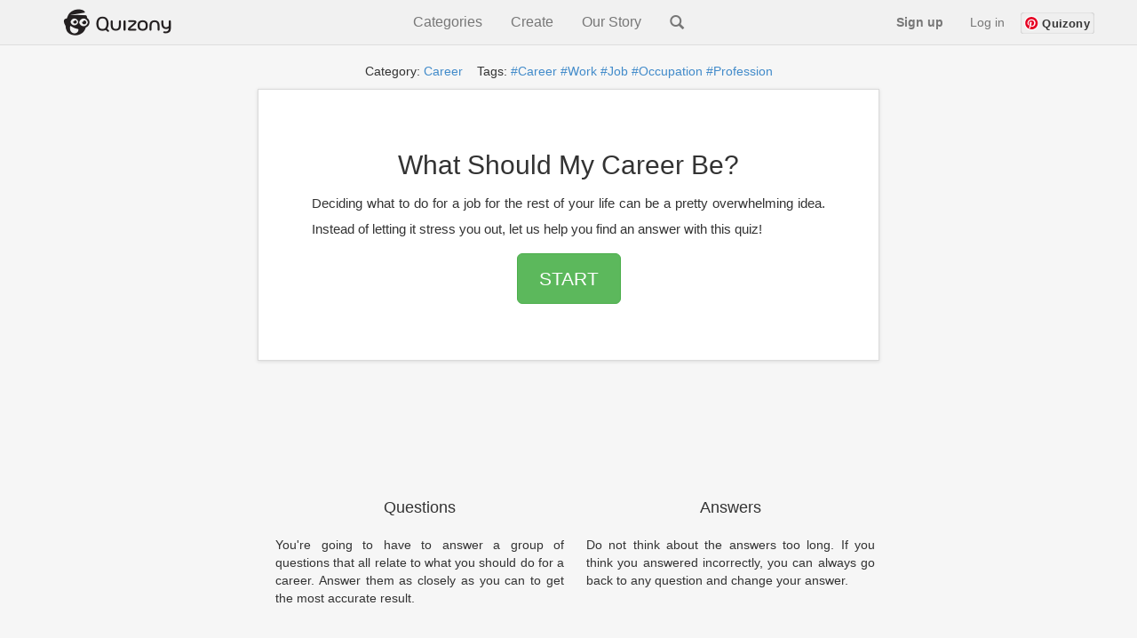

--- FILE ---
content_type: text/html
request_url: https://www.quizony.com/what-should-my-career-be/index.html?qisrc=main-page-career
body_size: 6594
content:
<!DOCTYPE html>
<html lang="en">

<head>
	

	
	<title>What Should My Career Be? - Quiz</title>

	<!-- Google tag (gtag.js) -->
	<script async src="https://www.googletagmanager.com/gtag/js?id=G-61LV6W69GH"></script>
	<script>
        window.dataLayer = window.dataLayer || [];
        function gtag(){dataLayer.push(arguments);}
        gtag('js', new Date());

        gtag('config', 'G-61LV6W69GH');
    </script>
	<meta name="google-site-verification" content="GBkcZVIeTfQ5zHrZ-JwdIz52p2Cmq-MN7XYnVgFGfME" />
	<meta name="keywords" content="What Should My Career Be? online quiz, online tests" />
	<meta name="viewport" content="width=device-width, initial-scale=1.0">
	<meta http-equiv="Content-Type" content="text/html; charset=utf-8">
	<meta name="description" content="Deciding what to do for a job for the rest of your life can be a pretty overwhelming idea. Instead of letting it stress you out, let us help you find an answer with this quiz!" />
	<meta name="google-signin-client_id"
		content="386602864525-eukfsdrd3sg0dd3mabr964vignt58lb8.apps.googleusercontent.com">

	<meta property="og:title" content="What Should My Career Be?" />
	<meta property="og:type" content="article" />
	<meta property="og:url" content="https://www.quizony.com/what-should-my-career-be/index.html" />
	<meta property="og:description" content="Deciding what to do for a job for the rest of your life can be a pretty overwhelming idea. Instead of letting it stress you out, let us help you find an answer with this quiz!" />
	<meta property="og:image" content="https://www.quizony.com/what-should-my-career-be/imageForSharing.jpg" />
	<meta property="og:image:type" content="image/png">
	<meta property="og:image:width" content="1910">
	<meta property="og:image:height" content="1000">
	<meta property="og:image:alt" content="Quiz What Should My Career Be?">

	<meta property="fb:admins" content="1010130693" />
	<meta property="fb:app_id" content="675163875893199" />
	<meta property="fb:pages" content="1454212804796876" />
	<meta property="og:site_name" content="Quizony" />


	<meta property="og:updated_time" content="2023-09-20T09:00:00.000+00:00">
	<meta property="article:published_time" content="2018-12-23T16:00:00.000+00:00">
	<meta property="article:modified_time" content="2023-09-20T09:00:00.000+00:00">

	<meta property="article:section" content="career">
	<meta property="article:tag" content="career">
<meta property="article:tag" content="work">
<meta property="article:tag" content="job">
<meta property="article:tag" content="occupation">
<meta property="article:tag" content="profession">


	<meta name="twitter:domain" content="www.quizony.com">
	<meta name="twitter:card" content="summary_large_image">
	<meta name="twitter:site" content="@quizony" />
	<meta name="twitter:creator" content="@quizony" />
	<meta name="twitter:title" content="What Should My Career Be?" />
	<meta name="twitter:description" content="Deciding what to do for a job for the rest of your life can be a pretty overwhelming idea. Instead of letting it stress you out, let us help you find an answer with this quiz!" />
	<meta name="twitter:image:src" content="https://www.quizony.com/what-should-my-career-be/imageForSharing.jpg" />
	<meta name="twitter:url" content="https://www.quizony.com/what-should-my-career-be/index.html" />

	<link rel="preload" as="font" href="/static/fonts/fontawesome-webfont.svg" crossorigin="anonymous">
	<link rel="preload" as="font" href="/static/fonts/fontawesome-webfont.woff" crossorigin="anonymous">
	<link rel="preload" as="font" href="/static/fonts/fontawesome-webfont.eot" crossorigin="anonymous">
	<link rel="preload" as="font" href="/static/fonts/fontawesome-webfont.ttf" crossorigin="anonymous">
	<link rel="preload" as="font" href="/static/fonts/glyphicons-halflings-regular.woff" crossorigin="anonymous">
	<link rel="preload" as="font" href="/static/fonts/glyphicons-halflings-regular.eot" crossorigin="anonymous">
	<link rel="preload" as="font" href="/static/fonts/glyphicons-halflings-regular.ttf" crossorigin="anonymous">

	<link rel="canonical" href="https://www.quizony.com/what-should-my-career-be/index.html" />
	<link href="/static/css/bootstrap.min.css" rel="stylesheet">
	<link href="/static/css/style.css" rel="stylesheet">

	<script>
		var _0x24b9 = ["\x69\x73\x41\x6E\x64\x72\x6F\x69\x64", "\x69\x73\x41\x6E\x64\x72\x6F\x69\x64\x4D\x6F\x62\x69\x6C\x65", "\x61\x6E\x64\x72\x6F\x69\x64\x2D\x6D\x6F\x62\x69\x6C\x65", "\x61\x6E\x64\x72\x6F\x69\x64\x2D\x74\x61\x62\x6C\x65\x74", "\x69\x73\x49\x4F\x53", "\x69\x73\x49\x50\x68\x6F\x6E\x65", "\x69\x6F\x73\x2D\x6D\x6F\x62\x69\x6C\x65", "\x69\x73\x49\x50\x61\x64", "\x69\x6F\x73\x2D\x74\x61\x62\x6C\x65\x74", "\x69\x6F\x73", "\x69\x73\x44\x65\x73\x6B\x74\x6F\x70", "\x64\x65\x73\x6B\x74\x6F\x70", "\x6F\x74\x68\x65\x72", "\x6D\x61\x74\x63\x68", "\x75\x73\x65\x72\x41\x67\x65\x6E\x74", "\x62\x6F\x6F\x6C\x56\x61\x6C\x75\x65", "\x69\x73\x41\x6E\x64\x72\x6F\x69\x64\x54\x61\x62\x6C\x65\x74", "\x28\x6D\x69\x6E\x2D\x77\x69\x64\x74\x68\x3A\x20\x36\x30\x30\x70\x78\x29", "\x6D\x61\x74\x63\x68\x4D\x65\x64\x69\x61", "\x6D\x61\x74\x63\x68\x65\x73", "\x74\x65\x73\x74", "\x69\x73\x4D\x6F\x62\x69\x6C\x65"]; var DeviceType = { getDeviceType: function getDeviceType() { if (DeviceType[_0x24b9[0]]()) { if (DeviceType[_0x24b9[1]]()) { return _0x24b9[2] } else { return _0x24b9[3] } } else { if (DeviceType[_0x24b9[4]]()) { if (DeviceType[_0x24b9[5]]()) { return _0x24b9[6] } else { if (DeviceType[_0x24b9[7]]()) { return _0x24b9[8] } else { return _0x24b9[9] } } } else { if (DeviceType[_0x24b9[10]]()) { return _0x24b9[11] } else { return _0x24b9[12] } } } }, isAndroid: function () { return this[_0x24b9[15]](navigator[_0x24b9[14]][_0x24b9[13]](/Android/i)) }, isAndroidMobile: function () { if (this[_0x24b9[0]]()) { return !this[_0x24b9[16]]() }; return false; }, isAndroidTablet: function () { if (this[_0x24b9[0]]()) { if (navigator[_0x24b9[14]][_0x24b9[13]](/SPH-L710|GT-I9300|SCH-I535|Z970|SGH-T999L|Z932L|SGH-T999|SCH-I747|SGH-I747|SGH-T999|SGH-T889|X325c|SPH-L900|VS930|SCH-I605|SCH-R530X/i)) { return false }; if (navigator[_0x24b9[14]][_0x24b9[13]](/SM-S975L|GT-I9500|SGH-I337|SM-G900P|SM-N900T|M7|SGH-I537|SM-N900A/i)) { return false }; var _0x694cx3 = window[_0x24b9[18]](_0x24b9[17]); return _0x694cx3[_0x24b9[19]]; }; return false; }, isIOS: function () { return this[_0x24b9[15]](navigator[_0x24b9[14]][_0x24b9[13]](/iPhone|iPad|iPod/i)) }, isIPhone: function () { return this[_0x24b9[15]](navigator[_0x24b9[14]][_0x24b9[13]](/iPhone|iPod/i)) }, isIPad: function () { return this[_0x24b9[15]](navigator[_0x24b9[14]][_0x24b9[13]](/iPad/i)) }, isMobile: function () { var _0x694cx4 = false; (function (_0x694cx5) { if (/(android|bb\d+|meego).+mobile|avantgo|bada\/|blackberry|blazer|compal|elaine|fennec|hiptop|iemobile|ip(hone|od)|iris|kindle|lge |maemo|midp|mmp|mobile.+firefox|netfront|opera m(ob|in)i|palm( os)?|phone|p(ixi|re)\/|plucker|pocket|psp|series(4|6)0|symbian|treo|up\.(browser|link)|vodafone|wap|windows ce|xda|xiino/i[_0x24b9[20]](_0x694cx5)) { _0x694cx4 = true } })(navigator[_0x24b9[14]]); return _0x694cx4; }, isTablet: function () { if (this[_0x24b9[0]]()) { return this[_0x24b9[16]]() } else { return this[_0x24b9[15]](navigator[_0x24b9[14]][_0x24b9[13]](/ipad|playbook|silk/i)) } }, isDesktop: function () { if (!this[_0x24b9[0]]() && !this[_0x24b9[4]]() && !this[_0x24b9[21]]()) { return true } else { return false } }, boolValue: function (_0x694cx6) { if (_0x694cx6) { return true } else { return false } } };
	</script>
	<script type="text/javascript"
		src="https://platform-api.sharethis.com/js/sharethis.js#property=5eb117659fbb400012e5acf5&product=inline-share-buttons"
		async="async"></script>

	<!-- trrrrrrrrrrrrrrrrrrrranslate_123_admiral_ -->
	<!-- trrrrrrrrrrrrrrrrrranslate_106_prebid_index -->

	<!--[if lt IE 9]>
      <script src="https://oss.maxcdn.com/libs/html5shiv/3.7.0/html5shiv.js"></script>
      <script src="https://oss.maxcdn.com/libs/respond.js/1.3.0/respond.min.js"></script>
    <![endif]-->

	<script async src="https://pagead2.googlesyndication.com/pagead/js/adsbygoogle.js?client=ca-pub-4607955400949460"
		crossorigin="anonymous"></script>

</head>

<body>
	
	<div id="siteLanguage" class="invisibleParams">en_US</div>
	<div id="siteLang" class="invisibleParams">en</div>
	<script>var translationData = {};</script>
	<div id="siteType" class="invisibleParams">index</div>
	<div id="quizSegment" class="invisibleParams">career</div>
	<div id="cookie-law-container"></div>
	<div id="fb-root"></div>

	


	<center>
		<div class="quizony-navbar">
			<nav class="navbar navbar-default navbar-fixed-top" role="navigation">
				<div class="container">
					<div class="navbar-header">
						<button type="button" class="navbar-toggle collapsed" data-toggle="collapse"
							data-target="#bs-example-navbar-collapse-1">
							<span class="sr-only">Toggle navigation</span>
							<span class="icon-bar"></span>
							<span class="icon-bar"></span>
							<span class="icon-bar"></span>
						</button>

						<a class="navbar-brand" href="/"><img alt="Quizony.com logo"
								class="quizony-logo-img" src="/static/img/quizony_logo_black.png"> </a>
						<!--light_bg_transp.png-->
					</div>

					<div class="collapse navbar-collapse" id="bs-example-navbar-collapse-1">

						<ul class="nav navbar-nav">
						</ul>
						<ul class="nav navbar-nav navbar-mid">
							<li class="navbar-mid-dropdown">
								<a onclick="showDropdownInMenu('dropdownInMenu1')">Categories</a>
								<div id="dropdownInMenu1" class="navbar-mid-dropdown-content">
									<table>
										<thead>
											<tr>
												<th>
													<b>Quizzes</b>
												</th>
												<th>
													<b>Stories</b>
												</th>
											</tr>
										</thead>
										<tbody>
											<tr>
												<td><a href="/">All</a></td>
												<td><a href="/users-stories.html">All</a></td>
											</tr>
											<tr>
												<td><a href="/top-quizzes.html">Top</a></td>
												<td><a href="/story-genre-horror.html">Horror</a></td>
											</tr>
											<tr>
												<td><a href="/users-quizzes.html">Users Quizzes</a></td>
												<td><a href="/story-genre-action.html">Action</a></td>
											</tr>
											<tr>
												<td><a href="/index-women.html">Women</a></td>
												<td><a href="/story-genre-poetry.html">Poetry</a></td>
											</tr>
											<tr>
												<td><a href="/index-couples.html">Couples</a></td>
												<td><a href="/story-genre-fantasy.html">Fantasy</a></td>
											</tr>
											<tr>
												<td><a href="/index-trivia.html">Trivia</a></td>
												<td><a href="/story-genre-romance.html">Romance</a></td>
											</tr>
											<tr>
												<td><a href="/index-sport.html">Sport</a></td>
												<td><a href="/story-genre-adventure.html">Adventure</a></td>
											</tr>
											<tr>
												<td><a href="/index-music.html">Music</a></td>
												<td><a href="/story-genre-humor.html">Humor</a></td>
											</tr>
										</tbody>
										<thead>
											<tr>
												<th>
													<b>Popular Tags</b>
												</th>
												<th></th>
											</tr>
										</thead>
										<tbody>
											<tr>
												<td><a href="/tag-girls.html">Girls</a></td>
												<td></td>
											</tr>
											<tr>
												<td><a href="/tag-friends.html">Freinds</a></td>
												<td></td>
											</tr>
											<tr>
												<td><a href="/tag-fun.html">Fun</a></td>
												<td></td>
											</tr>
											<tr>
												<td><a href="/tag-love.html">Love</a></td>
												<td></td>
											</tr>
											<tr>
												<td><a href="/tag-lifestyle.html">Lifestyle</a></td>
												<td></td>
											</tr>
											<tr>
												<td><a href="/tag-food.html">Food</a></td>
												<td></td>
											</tr>
										</tbody>
									</table>
								</div>
							</li>
							<li class="navbar-mid-dropdown">
								<a onclick="showDropdownInMenu('dropdownInMenu2')">Create</a>
								<div id="dropdownInMenu2" class="navbar-mid-dropdown-content">
									<a href="/select-quiz-to-create.html">Create Quiz</a>
									<a href="/add-user-story.html">Create Story</a>
									<a href="/how-it-works.html">How It Works</a>
									<a href="/faq.html">FAQ</a>
									<a href="/contact.html">Contact</a>
									<a href="/terms.html">Terms</a>
								</div>
							</li>

							
							<li><a href="/our-story.html">Our Story</a></li>
							<li><a class="navbar-search" href="/search.html"><i
										class="glyphicon glyphicon-search"></i></a></li>
						</ul>

						<ul id="navigation-bar-right" class="nav navbar-nav navbar-right">
						</ul>
					</div>
				</div>
			</nav>
		</div>

		<div class=' tagsAndCat' ><div class='container'><div class='jumbopad'><div class='tags'>Category:  <a href='/index-career.html?qisrc=cat-from-quiz-index' >  Career</a>&nbsp; &nbsp; Tags:    <a href='/tag-career.html?qisrc=tag-from-quiz-index'>#Career</a>   <a href='/tag-work.html?qisrc=tag-from-quiz-index'>#Work</a>   <a href='/tag-job.html?qisrc=tag-from-quiz-index'>#Job</a>   <a href='/tag-occupation.html?qisrc=tag-from-quiz-index'>#Occupation</a>   <a href='/tag-profession.html?qisrc=tag-from-quiz-index'>#Profession</a></div></div></div></div>

		<div class="container">

			<style>
				.jumboPad {
					padding-right: 10px;
					padding-left: 10px;
					padding-top: 10px;
					padding-bottom: 40px;
				}

				@media (min-height : 640px) and (min-width: 400px) {
					.jumboPad {
						padding-right: 60px;
						padding-left: 60px;
						padding-top: 48px;
						padding-bottom: 48px;
					}
				}
			</style>


			<div class="jumbotron jumboPad">

				<h1>What Should My Career Be?</h1>

				<p class="lead">
					<small>Deciding what to do for a job for the rest of your life can be a pretty overwhelming idea. Instead of letting it stress you out, let us help you find an answer with this quiz!</small>
				</p>

				<p>
					<a class="btn btn-lg btn-success" role="button" href="1.html?qisrc=start-1"
						id="start-quiz-button-1">START</a>
				</p>
				<p></p>
			</div>
			<div class="info-panel-under-quiz">
				<!-- <div class="row"> -->
				<!-- <div class="col-xs-12"> -->
				<div class="google-reviews-rating">
				</div>
				<!-- </div> -->
				<!-- <div class="col-xs-12"> -->
				<div>
					<span class="glyphicon glyphicon-list" aria-hidden="true"></span> parts: 29
				</div>

				<div class="quiz-views"></div>

				<div>
					<a href="/quizzes-created-by-user.html?username=shannon"><span
							class="glyphicon glyphicon-user" aria-hidden="true"></span><span class="toUnescapeUTF">
							shannon </span></a>
				</div>
				<!-- </div> -->
				<!-- </div> -->
			</div>

			<div class="like-buttons">
			</div>
			<div class="row marketing">
				<div class="col-lg-6">
					<h4>Questions</h4>
					<p>You're going to have to answer a group of questions that all relate to what you should do for a career. Answer them as closely as you can to get the most accurate result.</p>
					<h4>Fun</h4>
					<p>This test is not based on any scientific study whatsoever.
It is intended for fun only so do not treat the result too seriously :)</p>
				</div>

				<div class="col-lg-6">
					<h4>Answers</h4>
					<p>Do not think about the answers too long. If you think you answered incorrectly, you can always go back to any question and change your answer.<br><br></p>

					<h4>Enjoy and share</h4>
					<p>At the end of the quiz we will give you the result. 
You can share it with your friends :)</p>
				</div>
			</div>
		</div>

		<br> <br> <br>
		<div class="container">

			<div class="sharethis-inline-share-buttons"></div>

		</div>

		<br>

		<!-- traaaaaaaaaaaaaaaanslate_98_top_ad_728x90_advertisement -->

		<!-- laaaaaaaaaaanguageSpecific_21_index_bottom_ad -->

		<br><br>

		<img alt="Quiz small image" src="what-should-my-career-be-small.webp" />

		<div class="container">
			<center>
				<h2>What Should My Career Be?</h2>

				<div class="long-description">You don't want to waste your time in a career field that isn't right for you. Instead, you can take this quick quiz and figure out exactly what your calling in life is and focus your attention on that. </div>
				<h4>You will discover the answer to the question "What Should My Career Be?".</h4>
				<h3><a class="btn btn-lg btn-success" role="button" href="1.html?qisrc=start-2"
						id="start-quiz-button-2">Start  Quiz</a></h3>
				<script>
					var _0x180a = ["\x67\x65\x74\x45\x6C\x65\x6D\x65\x6E\x74\x42\x79\x49\x64", "\x68\x72\x65\x66", "\x67\x65\x74\x41\x74\x74\x72\x69\x62\x75\x74\x65", "\x71\x64\x65\x76\x69\x63\x65", "\x69\x6E\x64\x65\x78\x4F\x66", "\x26\x71\x64\x65\x76\x69\x63\x65\x3D", "\x73\x65\x74\x41\x74\x74\x72\x69\x62\x75\x74\x65", "\x67\x65\x74\x44\x65\x76\x69\x63\x65\x54\x79\x70\x65", "\x73\x74\x61\x72\x74\x2D\x71\x75\x69\x7A\x2D\x62\x75\x74\x74\x6F\x6E\x2D\x31", "\x73\x74\x61\x72\x74\x2D\x71\x75\x69\x7A\x2D\x62\x75\x74\x74\x6F\x6E\x2D\x32"]; function addDeviceTypeToStartUrl(_0xf5d3x2, deviceType) { var _0xf5d3x4 = document[_0x180a[0]](_0xf5d3x2); var _0xf5d3x5 = _0xf5d3x4[_0x180a[2]](_0x180a[1]); if (_0xf5d3x5[_0x180a[4]](_0x180a[3]) === -1) { var _0xf5d3x6 = _0xf5d3x5 + _0x180a[5] + deviceType; _0xf5d3x4[_0x180a[6]](_0x180a[1], _0xf5d3x6); }; } var deviceType = DeviceType[_0x180a[7]](); addDeviceTypeToStartUrl(_0x180a[8], deviceType); addDeviceTypeToStartUrl(_0x180a[9], deviceType);
				</script>
			</center>
		</div>

		<br>

		<div class="container gray_box">
			<div class="more_quizzes_box">
				<!-- traaaaaaaaaaaaaaaaaaaanslate_103_desktop_advertisement -->
				<div class="row">
					<div class="col-md-6">
						<!-- laaaaaaaaanguageSpecific_119_index_left_ad -->
					</div>

					<div class="col-md-6">
						<!-- laaaaaaaaaanguageSpecific_45_ad_below_question_right_on_result -->
					</div>
				</div>


				<div class="row">

					<!-- traaaaaaaaaaaaaaaanslate_103_desktop_advertisement -->

					<div class="col-md-6">
						<!-- laaaaaaaaaanguageSpecific_120_index_bottom_left_ad -->
					</div>

					<div class="col-md-6">
						<!-- laaaaaaaaaaaaanguageSpecific_19_index_top_ad -->
					</div>
				</div>
			</div>
		</div>

		<div class="container">
		</div>


		<!-- traaaaaaaaaaaaaanslate_99_bottom_ad_728x90_advertisement -->
		<!-- laaaaaaaaaaaaaanguageSpecific_21_index_bottom_lower_extra_ad -->
		

		<br>
		<br>



		<div class="container">
			<div class="footer">
				<p>
					<a href='/index.html'>Home&nbsp;</a>&nbsp;|&nbsp; <a
						href='/advertise.html'>Advertise&nbsp;</a>&nbsp;|&nbsp; <a
						href='/contact.html'>Contact&nbsp;</a>&nbsp;|&nbsp; <a
						href='/about.html'>About&nbsp;</a>&nbsp;|&nbsp; <a
						href='/privacy.html'>Privacy Policy&nbsp;</a>&nbsp;|&nbsp; <a
						href='/cookies.html'>Cookie Policy&nbsp;</a>
				</p>
				<p>
					<a href='../index.html'>quizony.com</a>&nbsp;© <span id="currentYear"></span>.
					All Rights Reserved.
				</p>
			</div>
		</div>
	</center>

	<div class="modal fade" id="modalRegisterForm" role="dialog">
    <div class="modal-dialog">

        <div class="modal-content">
            <div class="row">                
                <button type="button" class="close" data-dismiss="modal">&times;</button>
            </div>
                <img src="/static/img/logo.png" class="quizony-logo" alt="quizony logo">
                <h4 class="modal-title">Welcome to Quizony</h4>
            <div class="modal-body">
                <form>
                    
                    
                    <div class="form-group">
                        <input type="text" class="form-control" name="login"
                               id="inputLoginRegisterForm" aria-describedby="loginHelpRegisterForm"
                               placeholder="Username" data-is-input-valid=false>
                        <small id="loginHelpRegisterForm" class="validation-user-feedback form-text text-muted"></small>
                    </div>
                    <div class="form-group">
                        <input type="password" class="form-control" name="password"
                               id="inputPasswordRegisterForm" aria-describedby="passwordHelpRegisterForm"
                               placeholder="Password" data-is-input-valid=false>
                        <small id="passwordHelpRegisterForm" class="validation-user-feedback form-text text-muted">
                        </small>

                    </div>
                    <div class="form-group">
                        <input type="email" class="form-control" name="email"
                               id="inputEmailRegisterForm" aria-describedby="emailHelpRegisterForm"
                               placeholder="Email" data-is-input-valid=false>
                        <small id="emailHelpRegisterForm" class="validation-user-feedback form-text text-muted">
                        </small>
                    </div>
                    <!-- <div class="form-group">
                        <input type="password" class="form-control" name="passwordRepeat"
                               id="inputPasswordRepeatRegisterForm" aria-describedby="passwordRepeatHelpRegisterForm"
                               placeholder="Repeat password" data-is-input-valid=false>
                        <small id="passwordRepeatHelpRegisterForm" class="form-text text-muted"></small>
                    </div> -->
                   

                </form>
                        <button type="submit" onclick="submitRegistaration()" class="continue-button">
                            Sign up
                        </button>
                        <div class="formErrorMessage"></div>
                        <div class="formSuccessMessage"></div>
                <p class="or-splitter">OR</p>
                <div class="form-group">
                    <div class="g-signin2 google-sign-in-button" data-onsuccess="onSignIn"></div>
                </div>
              
                <p class="register-form-privacy-info">By continuing, you agree to Quizony's <a href="/privacy.html">Privacy Policy</a> and <a href="/cookies.html">Cookie use</a>.</p>
                    <div class="have-account-link">Already a member?
                        <a href="#" data-toggle="modal" data-target="#modalSignInForm" class="modal-signin-form-link"> Log In</a>
                    </div>
              
            </div>

        </div>

    </div>
</div>
	<div class="modal fade" id="modalSignInForm" role="dialog" >
    <div class="modal-dialog">

        <div class="modal-content">
            <div class="row">                
                <button type="button" class="close" data-dismiss="modal">&times;</button>
            </div>
                <img src="/static/img/logo.png" class="quizony-logo" alt="quizony logo">
                <h4 class="modal-title">Welcome to Quizony</h4>
            <div class="modal-body">
                <form>
                    
                    <div class="form-group">
                        <input type="text" class="form-control" id="inputLoginOrEmail" name="login" aria-describedby="loginHelp" placeholder="Username or email" data-is-input-valid=false>
                        <small id="loginHelp" class="validation-user-feedback form-text text-muted"></small>
                    </div>
                    <div class="form-group">
                        <input type="password" class="form-control" id="inputPassword" name="password" aria-describedby="passwordHelp" placeholder="Password" data-is-input-valid=false>
                        <small id="passwordHelp" class="validation-user-feedback form-text text-muted"></small>
                    </div>
                    <div class="forgot-pass-link" >
                        <a href="/remind-password.html"> Forgot your password?</a>
                    </div>
                    <!-- <div class="form-check">
                        <input type="checkbox" class="form-check-input" id="rememberMe" name="rememberMe">
                        <label class="form-check-label" for="rememberMe">Remember me</label>
                    </div> -->
                    

                </form>
                        <button type="submit" onclick="submitLogin()" class="continue-button">Log in</button>
                        <div class="formErrorMessage"></div>
                        <div class="formSuccessMessage"></div>
                <p class="or-splitter">OR</p>
                <div class="form-group">
                    <div class="g-signin2 google-sign-in-button" data-onsuccess="onSignIn"></div>
                </div>
               
                <p class="register-form-privacy-info">By continuing, you agree to Quizony's <a href="/privacy.html">Privacy Policy</a> and <a href="/cookies.html">Cookie use</a>.</p>
                <div class="have-account-link">
                    Not on Quizony yet? 
                    <a href="#" class="modal-register-form-link" data-toggle="modal" data-target="#modalRegisterForm"> Sign up</a>
                </div>
              
            </div>
        </div>
    </div>
</div>

	<script src="https://apis.google.com/js/platform.js"></script>
	<script src="/static/js/translations.min.js"></script>
	<script src="/static/js/bootstrap.min.js"></script>
	<script src="/static/js/logic.js"></script>
	<script type="text/javascript">
		var homePage = "https://www.quizony.com/what-should-my-career-be/index.html";
	</script>
	<script src="/static/js/user-likes/usersLikes.js"></script>
	
	
	<script src="/static/js/loadPageViews.js"></script>
	<script src="/static/js/google-stars/google-stars-reviews.js"></script>
	<!-- <script defer async src="/static/js/cookies-popup/cookies-popup.js"></script> -->

<script defer src="https://static.cloudflareinsights.com/beacon.min.js/vcd15cbe7772f49c399c6a5babf22c1241717689176015" integrity="sha512-ZpsOmlRQV6y907TI0dKBHq9Md29nnaEIPlkf84rnaERnq6zvWvPUqr2ft8M1aS28oN72PdrCzSjY4U6VaAw1EQ==" data-cf-beacon='{"version":"2024.11.0","token":"5572d1ad36564be8b4bc842ef4b88262","r":1,"server_timing":{"name":{"cfCacheStatus":true,"cfEdge":true,"cfExtPri":true,"cfL4":true,"cfOrigin":true,"cfSpeedBrain":true},"location_startswith":null}}' crossorigin="anonymous"></script>
</body>

</html>

--- FILE ---
content_type: text/html; charset=utf-8
request_url: https://www.google.com/recaptcha/api2/aframe
body_size: 249
content:
<!DOCTYPE HTML><html><head><meta http-equiv="content-type" content="text/html; charset=UTF-8"></head><body><script nonce="R8gU0P3M0VfF9ElpAmDuDw">/** Anti-fraud and anti-abuse applications only. See google.com/recaptcha */ try{var clients={'sodar':'https://pagead2.googlesyndication.com/pagead/sodar?'};window.addEventListener("message",function(a){try{if(a.source===window.parent){var b=JSON.parse(a.data);var c=clients[b['id']];if(c){var d=document.createElement('img');d.src=c+b['params']+'&rc='+(localStorage.getItem("rc::a")?sessionStorage.getItem("rc::b"):"");window.document.body.appendChild(d);sessionStorage.setItem("rc::e",parseInt(sessionStorage.getItem("rc::e")||0)+1);localStorage.setItem("rc::h",'1769009992834');}}}catch(b){}});window.parent.postMessage("_grecaptcha_ready", "*");}catch(b){}</script></body></html>